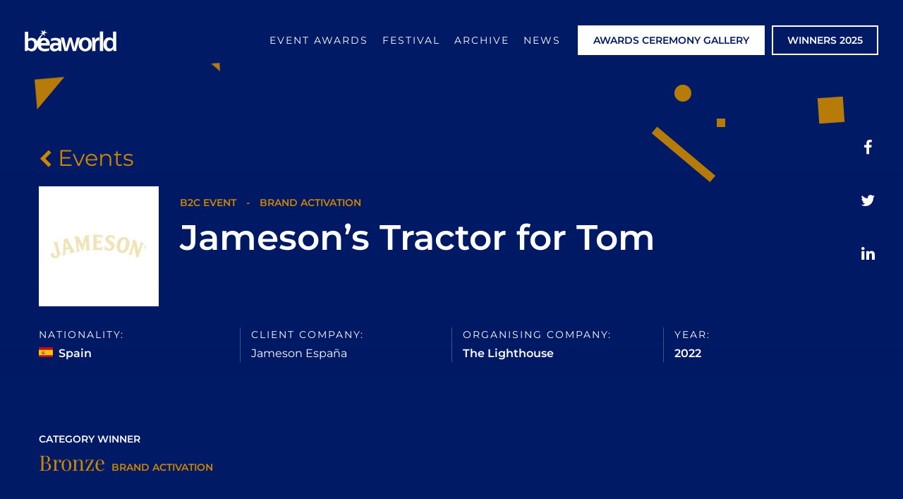

--- FILE ---
content_type: image/svg+xml
request_url: https://ei4c4xmm3i8.exactdn.com/wp-content/themes/beaworld/dist/assets/images/logo-subtitle.svg
body_size: 2321
content:
<?xml version="1.0" encoding="utf-8"?>
<!-- Generator: Adobe Illustrator 21.1.0, SVG Export Plug-In . SVG Version: 6.00 Build 0)  -->
<svg version="1.1" id="Livello_1" xmlns="http://www.w3.org/2000/svg" xmlns:xlink="http://www.w3.org/1999/xlink" x="0px" y="0px"
	 viewBox="0 0 258.1 38.5" style="enable-background:new 0 0 258.1 38.5;" xml:space="preserve">
<style type="text/css">
	.st0{fill:#FFFFFF;}
</style>
<g>
	<polygon class="st0" points="2.6,19.6 5.3,19.6 5.3,2.8 7.9,2.8 7.9,0.2 0,0.2 0,2.8 2.6,2.8 	"/>
	<polygon class="st0" points="17.2,8.5 13.3,8.5 13.3,0.2 10.6,0.2 10.6,19.6 13.3,19.6 13.3,11.1 17.2,11.1 17.2,19.6 19.9,19.6 
		19.9,0.2 17.2,0.2 	"/>
	<polygon class="st0" points="30.5,17 26,17 26,11.1 29.9,11.1 29.9,8.5 26,8.5 26,2.8 30.4,2.8 30.4,0.2 23.3,0.2 23.3,19.6 
		30.5,19.6 	"/>
	<rect x="39.1" y="0.2" class="st0" width="2.7" height="19.3"/>
	<polygon class="st0" points="52.1,11.9 47.9,0.2 45.3,0.2 45.3,19.6 48,19.6 48,7.4 52.3,19.6 54.7,19.6 54.7,0.2 52.1,0.2 	"/>
	<polygon class="st0" points="60,19.6 62.7,19.6 62.7,2.8 65.3,2.8 65.3,0.2 57.4,0.2 57.4,2.8 60,2.8 	"/>
	<polygon class="st0" points="70.7,11.1 74.6,11.1 74.6,8.5 70.7,8.5 70.7,2.8 75.1,2.8 75.1,0.2 68,0.2 68,19.6 75.2,19.6 75.2,17 
		70.7,17 	"/>
	<path class="st0" d="M80.9,12.5h0.7c0.1,0,0.2,0,0.4,0l2.6,7.1h2.9l-2.9-7.9c1.5-0.9,2.6-2.6,2.6-5.2V6.3c0-4.1-2.4-6-5.8-6h-3.1
		v19.3h2.7V12.5z M80.9,2.8h0.4c1.8,0,3.1,0.9,3.1,3.5v0.2c0,2.5-1.2,3.6-3.1,3.6h-0.5V2.8z"/>
	<polygon class="st0" points="92.7,7.4 97,19.6 99.5,19.6 99.5,0.2 96.8,0.2 96.8,11.9 92.7,0.2 90.1,0.2 90.1,19.6 92.7,19.6 	"/>
	<path class="st0" d="M108.7,0.2h-2.9L102,19.6h2.6l0.8-4.3h3.6l0.8,4.3h2.7L108.7,0.2z M105.8,12.8l1.4-7.8l1.4,7.8H105.8z"/>
	<polygon class="st0" points="113.4,2.8 116,2.8 116,19.6 118.7,19.6 118.7,2.8 121.3,2.8 121.3,0.2 113.4,0.2 	"/>
	<rect x="124.1" y="0.2" class="st0" width="2.7" height="19.3"/>
	<path class="st0" d="M134.9,0c-2.9,0-5,3-5,9.5v0.8c0,6.5,2,9.5,5,9.5c2.9,0,5-3,5-9.5V9.5C139.8,3,137.8,0,134.9,0z M137.1,10.3
		c0,5-0.9,7-2.2,7c-1.3,0-2.2-2-2.2-7V9.5c0-5,0.9-7,2.2-7c1.3,0,2.2,2,2.2,7V10.3z"/>
	<polygon class="st0" points="145.5,7.4 149.9,19.6 152.3,19.6 152.3,0.2 149.7,0.2 149.7,11.9 145.5,0.2 142.9,0.2 142.9,19.6 
		145.5,19.6 	"/>
	<path class="st0" d="M158.2,15.3h3.6l0.8,4.3h2.7l-3.8-19.4h-2.9l-3.8,19.4h2.6L158.2,15.3z M160.1,5l1.4,7.8h-2.8L160.1,5z"/>
	<polygon class="st0" points="174.6,17 170.6,17 170.6,0.2 167.9,0.2 167.9,19.6 174.6,19.6 	"/>
	<polygon class="st0" points="185.4,11.3 189,11.3 189,8.7 185.4,8.7 185.4,2.8 189.5,2.8 189.5,0.2 182.7,0.2 182.7,19.6 
		185.4,19.6 	"/>
	<polygon class="st0" points="199.5,17 195,17 195,11.1 199,11.1 199,8.5 195,8.5 195,2.8 199.5,2.8 199.5,0.2 192.3,0.2 
		192.3,19.6 199.5,19.6 	"/>
	<path class="st0" d="M209.9,14.9c0-2.2-0.7-3.5-3.2-6.5c-1.8-2.1-2.1-2.7-2.1-3.8V4.6c0-1.2,0.9-2,2-2c0.9,0,1.6,0.3,2.7,0.9V0.7
		c-0.9-0.4-1.7-0.7-3-0.7c-2.5,0-4.4,1.9-4.4,4.7v0.1c0,2.2,0.9,3.4,3.2,6.2c1.8,2.1,2.1,2.9,2.1,4v0.1c0,1.3-0.9,2-2,2
		c-0.9,0-1.9-0.4-3.1-1.1v2.9c1,0.5,2.1,0.9,3.4,0.9C207.9,19.7,209.9,17.8,209.9,14.9L209.9,14.9z"/>
	<polygon class="st0" points="214,19.6 216.7,19.6 216.7,2.8 219.3,2.8 219.3,0.2 211.4,0.2 211.4,2.8 214,2.8 	"/>
	<rect x="222.1" y="0.2" class="st0" width="2.7" height="19.3"/>
	<polygon class="st0" points="232.5,14.2 230.2,0.2 227.4,0.2 231,19.6 233.8,19.6 237.5,0.2 234.8,0.2 	"/>
	<path class="st0" d="M241.7,15.3h3.6l0.8,4.3h2.7L245,0.2h-2.9l-3.8,19.4h2.6L241.7,15.3z M243.5,5l1.4,7.8h-2.8L243.5,5z"/>
	<polygon class="st0" points="254.1,17 254.1,0.2 251.4,0.2 251.4,19.6 258.1,19.6 258.1,17 	"/>
	<path class="st0" d="M4.1,23c-2.3,0-3.9,2.3-3.9,7.4v0.6c0,5.1,1.6,7.4,3.9,7.4c2.3,0,3.9-2.3,3.9-7.4v-0.6C8,25.4,6.4,23,4.1,23z
		 M5.8,31.1c0,3.9-0.7,5.5-1.7,5.5c-1,0-1.7-1.6-1.7-5.5v-0.6c0-3.9,0.7-5.5,1.7-5.5c1,0,1.7,1.6,1.7,5.5V31.1z"/>
	<polygon class="st0" points="10.4,38.3 12.5,38.3 12.5,31.8 15.3,31.8 15.3,29.8 12.5,29.8 12.5,25.2 15.7,25.2 15.7,23.2 
		10.4,23.2 	"/>
	<polygon class="st0" points="24.4,31.7 27.5,31.7 27.5,29.7 24.4,29.7 24.4,25.2 27.8,25.2 27.8,23.2 22.2,23.2 22.2,38.3 
		27.9,38.3 27.9,36.3 24.4,36.3 	"/>
	<polygon class="st0" points="33.4,34.2 31.6,23.2 29.5,23.2 32.3,38.4 34.5,38.4 37.3,23.2 35.2,23.2 	"/>
	<polygon class="st0" points="41.4,31.7 44.5,31.7 44.5,29.7 41.4,29.7 41.4,25.2 44.9,25.2 44.9,23.2 39.3,23.2 39.3,38.3 
		44.9,38.3 44.9,36.3 41.4,36.3 	"/>
	<polygon class="st0" points="52.5,32.4 49.3,23.2 47.2,23.2 47.2,38.3 49.3,38.3 49.3,28.8 52.7,38.3 54.6,38.3 54.6,23.2 
		52.5,23.2 	"/>
	<polygon class="st0" points="56.7,25.2 58.7,25.2 58.7,38.3 60.8,38.3 60.8,25.2 62.9,25.2 62.9,23.2 56.7,23.2 	"/>
	<path class="st0" d="M66.5,26.7L66.5,26.7c0-1,0.7-1.6,1.6-1.6c0.7,0,1.3,0.2,2.1,0.7v-2.2c-0.7-0.3-1.3-0.5-2.3-0.5
		c-1.9,0-3.5,1.5-3.5,3.7v0c0,1.7,0.7,2.7,2.5,4.9c1.4,1.7,1.7,2.3,1.7,3.2v0c0,1-0.7,1.6-1.6,1.6c-0.7,0-1.5-0.3-2.5-0.9v2.2
		c0.8,0.4,1.7,0.7,2.7,0.7c2,0,3.5-1.5,3.5-3.7v0c0-1.7-0.5-2.7-2.5-5.1C66.8,28,66.5,27.6,66.5,26.7z"/>
	<path class="st0" d="M79.4,23.2l-3,15.2h2.1l0.6-3.4H82l0.6,3.4h2.1l-3-15.2H79.4z M79.4,33.1l1.1-6.1l1.1,6.1H79.4z"/>
	<polygon class="st0" points="92,32.4 88.7,23.2 86.7,23.2 86.7,38.3 88.8,38.3 88.8,28.8 92.2,38.3 94.1,38.3 94.1,23.2 92,23.2 	
		"/>
	<path class="st0" d="M99,23.2h-2.3v15.1H99c3.2,0,5.1-2.5,5.1-7.3v-0.5C104.2,25.7,102.2,23.2,99,23.2z M102,31
		c0,3.9-1.2,5.4-2.8,5.4h-0.3V25.2h0.3c1.6,0,2.8,1.4,2.8,5.4V31z"/>
	<polygon class="st0" points="113,23.2 110.9,23.2 110.9,38.3 116.1,38.3 116.1,36.3 113,36.3 	"/>
	<rect x="118.2" y="23.2" class="st0" width="2.1" height="15.1"/>
	<polygon class="st0" points="126.3,34.2 124.5,23.2 122.3,23.2 125.2,38.4 127.4,38.4 130.2,23.2 128.1,23.2 	"/>
	<polygon class="st0" points="134.3,31.7 137.4,31.7 137.4,29.7 134.3,29.7 134.3,25.2 137.8,25.2 137.8,23.2 132.2,23.2 
		132.2,38.3 137.8,38.3 137.8,36.3 134.3,36.3 	"/>
	<path class="st0" d="M146.3,31v-0.5c0-3.9,1-5.3,2.3-5.3c0.5,0,0.9,0.2,1.5,0.5v-2.2c-0.5-0.3-0.9-0.4-1.7-0.4
		c-2.4,0-4.3,2.2-4.3,7.4V31c0,5.2,1.8,7.4,4.2,7.4c0.7,0,1.3-0.1,1.8-0.5v-2.1c-0.5,0.3-1,0.5-1.5,0.5
		C147.3,36.4,146.3,35.1,146.3,31z"/>
	<path class="st0" d="M155.6,23c-2.3,0-3.9,2.3-3.9,7.4v0.6c0,5.1,1.6,7.4,3.9,7.4c2.3,0,3.9-2.3,3.9-7.4v-0.6
		C159.4,25.4,157.8,23,155.6,23z M157.3,31.1c0,3.9-0.7,5.5-1.7,5.5c-1,0-1.7-1.6-1.7-5.5v-0.6c0-3.9,0.7-5.5,1.7-5.5
		c1,0,1.7,1.6,1.7,5.5V31.1z"/>
	<polygon class="st0" points="166.1,29.6 164,23.2 161.8,23.2 161.8,38.3 163.8,38.3 163.8,28 166.1,34.7 166.2,34.7 168.4,28 
		168.4,38.3 170.5,38.3 170.5,23.2 168.3,23.2 	"/>
	<polygon class="st0" points="177.4,29.6 175.3,23.2 173.1,23.2 173.1,38.3 175.2,38.3 175.2,28 177.4,34.7 177.5,34.7 179.7,28 
		179.7,38.3 181.8,38.3 181.8,23.2 179.6,23.2 	"/>
	<path class="st0" d="M189.5,34.3c0,1.6-0.6,2.3-1.5,2.3c-0.9,0-1.5-0.7-1.5-2.3v-11h-2.1v10.9c0,3,1.5,4.4,3.6,4.4
		c2.1,0,3.6-1.5,3.6-4.4V23.2h-2.1V34.3z"/>
	<polygon class="st0" points="199.5,32.4 196.3,23.2 194.2,23.2 194.2,38.3 196.3,38.3 196.3,28.8 199.7,38.3 201.6,38.3 
		201.6,23.2 199.5,23.2 	"/>
	<rect x="204.4" y="23.2" class="st0" width="2.1" height="15.1"/>
	<path class="st0" d="M211.1,31v-0.5c0-3.9,1-5.3,2.3-5.3c0.5,0,0.9,0.2,1.5,0.5v-2.2c-0.5-0.3-0.9-0.4-1.7-0.4
		c-2.4,0-4.3,2.2-4.3,7.4V31c0,5.2,1.8,7.4,4.2,7.4c0.7,0,1.3-0.1,1.8-0.5v-2.1c-0.5,0.3-1,0.5-1.5,0.5
		C212.1,36.4,211.1,35.1,211.1,31z"/>
	<path class="st0" d="M219.6,23.2l-3,15.2h2.1l0.6-3.4h2.8l0.6,3.4h2.1l-3-15.2H219.6z M219.6,33.1l1.1-6.1l1.1,6.1H219.6z"/>
	<polygon class="st0" points="225.5,25.2 227.6,25.2 227.6,38.3 229.7,38.3 229.7,25.2 231.7,25.2 231.7,23.2 225.5,23.2 	"/>
	<rect x="233.9" y="23.2" class="st0" width="2.1" height="15.1"/>
	<path class="st0" d="M242.3,23c-2.3,0-3.9,2.3-3.9,7.4v0.6c0,5.1,1.6,7.4,3.9,7.4c2.3,0,3.9-2.3,3.9-7.4v-0.6
		C246.2,25.4,244.6,23,242.3,23z M244.1,31.1c0,3.9-0.7,5.5-1.7,5.5c-1,0-1.7-1.6-1.7-5.5v-0.6c0-3.9,0.7-5.5,1.7-5.5
		c1,0,1.7,1.6,1.7,5.5V31.1z"/>
	<polygon class="st0" points="253.9,32.4 250.6,23.2 248.6,23.2 248.6,38.3 250.7,38.3 250.7,28.8 254.1,38.3 256,38.3 256,23.2 
		253.9,23.2 	"/>
</g>
</svg>


--- FILE ---
content_type: image/svg+xml
request_url: https://ei4c4xmm3i8.exactdn.com/wp-content/themes/beaworld/dist/assets/images/logo.svg
body_size: 1690
content:
<?xml version="1.0" encoding="utf-8"?>
<!-- Generator: Adobe Illustrator 21.1.0, SVG Export Plug-In . SVG Version: 6.00 Build 0)  -->
<svg version="1.1" id="Livello_1" xmlns="http://www.w3.org/2000/svg" xmlns:xlink="http://www.w3.org/1999/xlink" x="0px" y="0px"
	 viewBox="0 0 257.7 61.6" style="enable-background:new 0 0 257.7 61.6;" xml:space="preserve">
<style type="text/css">
	.st0{fill:#FFFFFF;}
</style>
<g>
	<path class="st0" d="M103.1,49.9V36.6c0-1.8-0.3-3.4-1-4.9c-0.7-1.5-1.7-2.8-3.1-3.9c-1.4-1.1-3.1-2-5.2-2.6
		c-2.1-0.6-4.5-0.9-7.2-0.9c-2.3,0-4.6,0.2-6.7,0.7c-2.1,0.4-4.1,1-6,1.8v6.7c2.2-0.8,4.2-1.4,6.1-1.7c1.9-0.4,3.7-0.6,5.6-0.6
		c1.5,0,2.8,0.2,3.9,0.5c1.1,0.4,1.9,0.8,2.6,1.4s1.1,1.3,1.4,2c0.3,0.8,0.4,1.6,0.4,2.4v1.4c-1-0.3-2.2-0.5-3.6-0.7
		c-1.4-0.2-2.9-0.3-4.5-0.3c-2.2,0-4.3,0.3-6.1,0.8c-1.8,0.5-3.4,1.3-4.7,2.4c-1.3,1-2.4,2.3-3.1,3.8c-0.7,1.5-1.1,3.2-1.1,5.1
		c0,1.7,0.3,3.3,1,4.7c0.6,1.4,1.5,2.6,2.6,3.6c1.1,1,2.4,1.7,4,2.2c1.6,0.5,3.2,0.8,5,0.8c1.3,0,2.6-0.1,3.7-0.4
		c1.1-0.3,2.2-0.7,3.1-1.1c0.9-0.5,1.8-1,2.5-1.5c0.7-0.5,1.3-1.1,1.9-1.6h0.2l0.4,3.7h8.3c-0.1-1.3-0.1-2.8-0.2-4.5
		C103.1,54.2,103.1,52.2,103.1,49.9z M93.9,50.7c-0.4,0.4-0.9,0.8-1.4,1.3c-0.6,0.4-1.2,0.8-1.9,1.2c-0.7,0.3-1.5,0.6-2.3,0.9
		c-0.8,0.2-1.7,0.3-2.6,0.3c-0.8,0-1.5-0.1-2.1-0.3c-0.7-0.2-1.3-0.5-1.8-0.9c-0.5-0.4-0.9-0.9-1.2-1.5c-0.3-0.6-0.4-1.3-0.4-2.1
		c0-1.7,0.7-3,2-3.8c1.3-0.8,3.1-1.2,5.3-1.2c1.2,0,2.3,0.1,3.5,0.2c1.1,0.2,2.2,0.3,3,0.5V50.7z"/>
	<path class="st0" d="M65.6,28.5c-1.5-1.5-3.2-2.5-5.2-3.2c-2-0.7-4.2-1-6.6-1c-2.3,0-4.5,0.4-6.6,1.2c-1.3,0.5-2.4,1.1-3.5,1.8
		c1.7-7.3,8.5-12.7,8.5-12.7l4.2,5.1L55.9,12l8.7-2.1L57,8.3l0.2-6.9l-3.8,6.1L46,3.8l3.6,7.1l-6,2.5h7.3c0,0-7.3,4.7-11.9,11.4
		c-2.1,3.1-3.5,6.6-4.3,9.2c-0.9-2.1-2.1-3.9-3.5-5.3c-1.5-1.5-3.3-2.5-5.3-3.3c-2-0.7-4-1.1-6.1-1.1c-1.1,0-2.1,0.1-3,0.3
		c-1,0.2-1.9,0.4-2.7,0.7c-0.8,0.3-1.6,0.6-2.3,1c-0.7,0.4-1.3,0.7-1.9,1.1H9.7c0-0.5,0-1.2,0.1-2c0-0.9,0-1.8,0-2.9V7.8H0.6v44.2
		c0,1.4,0,2.8-0.1,4.4c0,1.5-0.1,2.8-0.1,3.9H8l0.9-3.7h0.2c0.3,0.4,0.8,0.9,1.4,1.4c0.6,0.5,1.3,1,2.2,1.5c0.9,0.5,1.9,0.9,3,1.2
		c1.1,0.3,2.4,0.5,3.8,0.5c2,0,4-0.4,6-1.1c2-0.8,3.8-1.9,5.4-3.5c1.6-1.6,2.9-3.6,3.9-6c0.7-1.8,1.2-3.8,1.4-6
		c0.1,2.7,0.6,5.1,1.5,7.1c1,2.3,2.5,4.1,4.3,5.5c1.8,1.4,3.9,2.5,6.3,3.1c2.4,0.6,4.9,1,7.6,1c2.6,0,5.2-0.2,7.7-0.7
		c2.5-0.4,4.3-0.9,5.5-1.4v-6.8c-2,0.6-4,1.1-5.9,1.4c-1.9,0.3-3.8,0.5-5.6,0.5c-1.6,0-3.1-0.2-4.5-0.5c-1.4-0.3-2.6-0.8-3.7-1.6
		c-1-0.7-1.9-1.6-2.5-2.8c-0.6-1.1-1-2.5-1.2-4.1h24.7c0.1-0.8,0.1-1.9,0.1-3.1c0-3.1-0.4-5.8-1.2-8.1C68.2,31.8,67.1,30,65.6,28.5z
		 M26.1,47.4c-0.4,1.4-1,2.7-1.7,3.7c-0.8,1-1.7,1.8-2.8,2.4c-1.1,0.6-2.4,0.9-3.9,0.9c-0.9,0-1.7-0.1-2.5-0.3
		c-0.8-0.2-1.5-0.5-2.2-0.9c-0.7-0.4-1.3-0.7-1.8-1.2c-0.5-0.4-1-0.8-1.3-1.2V34c1.1-0.8,2.4-1.5,3.8-2c1.4-0.5,2.8-0.8,4.1-0.8
		c1,0,2,0.1,3,0.4c1,0.3,2,0.9,2.9,1.7c0.9,0.8,1.7,2,2.2,3.6c0.6,1.6,0.9,3.5,0.9,5.7C26.7,44.3,26.5,45.9,26.1,47.4z M45.9,38.6
		c0.1-1,0.4-2,0.8-2.9c0.4-0.9,0.9-1.7,1.6-2.4c0.7-0.7,1.4-1.2,2.4-1.6c0.9-0.4,1.9-0.6,3.1-0.6c1.2,0,2.2,0.2,3.1,0.6
		c0.9,0.4,1.6,0.9,2.2,1.6c0.6,0.7,1,1.5,1.3,2.4c0.3,0.9,0.4,1.9,0.4,2.9H45.9z"/>
	<path class="st0" d="M146.2,23.8l-4.1,16.3c-1,4.3-1.8,8.3-2.4,12.3h-0.1c-0.8-4-1.8-8-2.9-12.3L132,23.8h-7.5l-4.7,16.7
		c-1.1,3.8-2.3,7.8-3,11.8h-0.2c-0.7-4-1.5-8-2.3-11.9l-3.8-16.6H101l10.8,36.6h8.7l4.7-14.9c1.1-3.6,2-7.2,2.8-11.7h0.2
		c0.8,4.4,1.7,7.9,2.8,11.7l4.4,14.9h8.6l11.5-36.6H146.2z"/>
	<path class="st0" d="M170.5,23c-11.1,0-19,7.4-19,19.4c0,11.7,8,18.9,18.4,18.9c9.3,0,18.8-6,18.8-19.5
		C188.7,30.7,181.4,23,170.5,23z M170.2,54.6c-5.6,0-9.1-5.3-9.1-12.4c0-6.1,2.6-12.4,9.2-12.4c6.3,0,8.9,6.5,8.9,12.3
		C179.1,49.4,175.4,54.6,170.2,54.6z"/>
	<path class="st0" d="M198.1,30.8h-0.3l-0.3-7h-8.1c0.2,3.3,0.3,6.8,0.3,11.8v24.8h9.3v-19c0-1.1,0.1-2,0.3-2.9c0.8-4.1,3.8-7,8.3-7
		c1.1,0,2,0.1,2.7,0.3v-8.7c-0.8-0.1-1.3-0.2-2.2-0.2C204.2,23,199.9,25.6,198.1,30.8z"/>
	<rect x="211.2" y="7" class="st0" width="9.3" height="53.4"/>
	<path class="st0" d="M257.4,50.2V7h-9.3v20.8H248c-1.7-2.7-5.3-4.8-10.3-4.8c-8.8,0-16.5,7.3-16.4,19.6c0,11.3,6.9,18.7,15.7,18.7
		c5.3,0,9.8-2.6,12-6.6h0.2l0.4,5.8h8.3C257.6,58,257.4,53.9,257.4,50.2z M248.2,44.6c0,1-0.1,1.9-0.3,2.7c-0.9,4-4.2,6.5-8,6.5
		c-5.9,0-9.2-4.9-9.2-11.6c0-6.8,3.3-12.1,9.3-12.1c4.2,0,7.1,2.9,8,6.5c0.2,0.8,0.2,1.7,0.2,2.4V44.6z"/>
</g>
</svg>


--- FILE ---
content_type: application/javascript; charset=utf-8
request_url: https://cs.iubenda.com/cookie-solution/confs/js/68586968.js
body_size: -206
content:
_iub.csRC = { consApiKey: 'UuyuM3UiSJZXaxzCVcRCWlJgO1xBvs3a', consentDatabasePublicKey: 'BGJHlnOdDWfGQECy5zClbDAxDpGoRYrv', showBranding: true, publicId: 'a42ff21b-6db6-11ee-8bfc-5ad8d8c564c0', floatingGroup: false };
_iub.csEnabled = true;
_iub.csPurposes = [5,4,3,1];
_iub.cpUpd = 1709907538;
_iub.csT = 0.3;
_iub.googleConsentModeV2 = true;
_iub.totalNumberOfProviders = 10;
